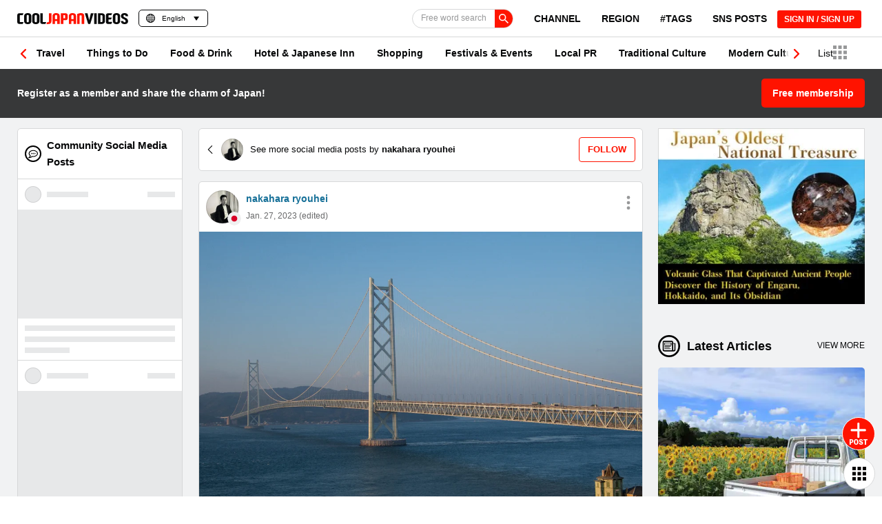

--- FILE ---
content_type: text/html; charset=utf-8
request_url: https://www.google.com/recaptcha/api2/anchor?ar=1&k=6Lf7oucqAAAAAGlPKdg_smNqsbXp9cFWZp2JDzW6&co=aHR0cHM6Ly9jb29samFwYW4tdmlkZW9zLmNvbTo0NDM.&hl=en&v=PoyoqOPhxBO7pBk68S4YbpHZ&size=invisible&anchor-ms=20000&execute-ms=30000&cb=h8up4wnlv02q
body_size: 49093
content:
<!DOCTYPE HTML><html dir="ltr" lang="en"><head><meta http-equiv="Content-Type" content="text/html; charset=UTF-8">
<meta http-equiv="X-UA-Compatible" content="IE=edge">
<title>reCAPTCHA</title>
<style type="text/css">
/* cyrillic-ext */
@font-face {
  font-family: 'Roboto';
  font-style: normal;
  font-weight: 400;
  font-stretch: 100%;
  src: url(//fonts.gstatic.com/s/roboto/v48/KFO7CnqEu92Fr1ME7kSn66aGLdTylUAMa3GUBHMdazTgWw.woff2) format('woff2');
  unicode-range: U+0460-052F, U+1C80-1C8A, U+20B4, U+2DE0-2DFF, U+A640-A69F, U+FE2E-FE2F;
}
/* cyrillic */
@font-face {
  font-family: 'Roboto';
  font-style: normal;
  font-weight: 400;
  font-stretch: 100%;
  src: url(//fonts.gstatic.com/s/roboto/v48/KFO7CnqEu92Fr1ME7kSn66aGLdTylUAMa3iUBHMdazTgWw.woff2) format('woff2');
  unicode-range: U+0301, U+0400-045F, U+0490-0491, U+04B0-04B1, U+2116;
}
/* greek-ext */
@font-face {
  font-family: 'Roboto';
  font-style: normal;
  font-weight: 400;
  font-stretch: 100%;
  src: url(//fonts.gstatic.com/s/roboto/v48/KFO7CnqEu92Fr1ME7kSn66aGLdTylUAMa3CUBHMdazTgWw.woff2) format('woff2');
  unicode-range: U+1F00-1FFF;
}
/* greek */
@font-face {
  font-family: 'Roboto';
  font-style: normal;
  font-weight: 400;
  font-stretch: 100%;
  src: url(//fonts.gstatic.com/s/roboto/v48/KFO7CnqEu92Fr1ME7kSn66aGLdTylUAMa3-UBHMdazTgWw.woff2) format('woff2');
  unicode-range: U+0370-0377, U+037A-037F, U+0384-038A, U+038C, U+038E-03A1, U+03A3-03FF;
}
/* math */
@font-face {
  font-family: 'Roboto';
  font-style: normal;
  font-weight: 400;
  font-stretch: 100%;
  src: url(//fonts.gstatic.com/s/roboto/v48/KFO7CnqEu92Fr1ME7kSn66aGLdTylUAMawCUBHMdazTgWw.woff2) format('woff2');
  unicode-range: U+0302-0303, U+0305, U+0307-0308, U+0310, U+0312, U+0315, U+031A, U+0326-0327, U+032C, U+032F-0330, U+0332-0333, U+0338, U+033A, U+0346, U+034D, U+0391-03A1, U+03A3-03A9, U+03B1-03C9, U+03D1, U+03D5-03D6, U+03F0-03F1, U+03F4-03F5, U+2016-2017, U+2034-2038, U+203C, U+2040, U+2043, U+2047, U+2050, U+2057, U+205F, U+2070-2071, U+2074-208E, U+2090-209C, U+20D0-20DC, U+20E1, U+20E5-20EF, U+2100-2112, U+2114-2115, U+2117-2121, U+2123-214F, U+2190, U+2192, U+2194-21AE, U+21B0-21E5, U+21F1-21F2, U+21F4-2211, U+2213-2214, U+2216-22FF, U+2308-230B, U+2310, U+2319, U+231C-2321, U+2336-237A, U+237C, U+2395, U+239B-23B7, U+23D0, U+23DC-23E1, U+2474-2475, U+25AF, U+25B3, U+25B7, U+25BD, U+25C1, U+25CA, U+25CC, U+25FB, U+266D-266F, U+27C0-27FF, U+2900-2AFF, U+2B0E-2B11, U+2B30-2B4C, U+2BFE, U+3030, U+FF5B, U+FF5D, U+1D400-1D7FF, U+1EE00-1EEFF;
}
/* symbols */
@font-face {
  font-family: 'Roboto';
  font-style: normal;
  font-weight: 400;
  font-stretch: 100%;
  src: url(//fonts.gstatic.com/s/roboto/v48/KFO7CnqEu92Fr1ME7kSn66aGLdTylUAMaxKUBHMdazTgWw.woff2) format('woff2');
  unicode-range: U+0001-000C, U+000E-001F, U+007F-009F, U+20DD-20E0, U+20E2-20E4, U+2150-218F, U+2190, U+2192, U+2194-2199, U+21AF, U+21E6-21F0, U+21F3, U+2218-2219, U+2299, U+22C4-22C6, U+2300-243F, U+2440-244A, U+2460-24FF, U+25A0-27BF, U+2800-28FF, U+2921-2922, U+2981, U+29BF, U+29EB, U+2B00-2BFF, U+4DC0-4DFF, U+FFF9-FFFB, U+10140-1018E, U+10190-1019C, U+101A0, U+101D0-101FD, U+102E0-102FB, U+10E60-10E7E, U+1D2C0-1D2D3, U+1D2E0-1D37F, U+1F000-1F0FF, U+1F100-1F1AD, U+1F1E6-1F1FF, U+1F30D-1F30F, U+1F315, U+1F31C, U+1F31E, U+1F320-1F32C, U+1F336, U+1F378, U+1F37D, U+1F382, U+1F393-1F39F, U+1F3A7-1F3A8, U+1F3AC-1F3AF, U+1F3C2, U+1F3C4-1F3C6, U+1F3CA-1F3CE, U+1F3D4-1F3E0, U+1F3ED, U+1F3F1-1F3F3, U+1F3F5-1F3F7, U+1F408, U+1F415, U+1F41F, U+1F426, U+1F43F, U+1F441-1F442, U+1F444, U+1F446-1F449, U+1F44C-1F44E, U+1F453, U+1F46A, U+1F47D, U+1F4A3, U+1F4B0, U+1F4B3, U+1F4B9, U+1F4BB, U+1F4BF, U+1F4C8-1F4CB, U+1F4D6, U+1F4DA, U+1F4DF, U+1F4E3-1F4E6, U+1F4EA-1F4ED, U+1F4F7, U+1F4F9-1F4FB, U+1F4FD-1F4FE, U+1F503, U+1F507-1F50B, U+1F50D, U+1F512-1F513, U+1F53E-1F54A, U+1F54F-1F5FA, U+1F610, U+1F650-1F67F, U+1F687, U+1F68D, U+1F691, U+1F694, U+1F698, U+1F6AD, U+1F6B2, U+1F6B9-1F6BA, U+1F6BC, U+1F6C6-1F6CF, U+1F6D3-1F6D7, U+1F6E0-1F6EA, U+1F6F0-1F6F3, U+1F6F7-1F6FC, U+1F700-1F7FF, U+1F800-1F80B, U+1F810-1F847, U+1F850-1F859, U+1F860-1F887, U+1F890-1F8AD, U+1F8B0-1F8BB, U+1F8C0-1F8C1, U+1F900-1F90B, U+1F93B, U+1F946, U+1F984, U+1F996, U+1F9E9, U+1FA00-1FA6F, U+1FA70-1FA7C, U+1FA80-1FA89, U+1FA8F-1FAC6, U+1FACE-1FADC, U+1FADF-1FAE9, U+1FAF0-1FAF8, U+1FB00-1FBFF;
}
/* vietnamese */
@font-face {
  font-family: 'Roboto';
  font-style: normal;
  font-weight: 400;
  font-stretch: 100%;
  src: url(//fonts.gstatic.com/s/roboto/v48/KFO7CnqEu92Fr1ME7kSn66aGLdTylUAMa3OUBHMdazTgWw.woff2) format('woff2');
  unicode-range: U+0102-0103, U+0110-0111, U+0128-0129, U+0168-0169, U+01A0-01A1, U+01AF-01B0, U+0300-0301, U+0303-0304, U+0308-0309, U+0323, U+0329, U+1EA0-1EF9, U+20AB;
}
/* latin-ext */
@font-face {
  font-family: 'Roboto';
  font-style: normal;
  font-weight: 400;
  font-stretch: 100%;
  src: url(//fonts.gstatic.com/s/roboto/v48/KFO7CnqEu92Fr1ME7kSn66aGLdTylUAMa3KUBHMdazTgWw.woff2) format('woff2');
  unicode-range: U+0100-02BA, U+02BD-02C5, U+02C7-02CC, U+02CE-02D7, U+02DD-02FF, U+0304, U+0308, U+0329, U+1D00-1DBF, U+1E00-1E9F, U+1EF2-1EFF, U+2020, U+20A0-20AB, U+20AD-20C0, U+2113, U+2C60-2C7F, U+A720-A7FF;
}
/* latin */
@font-face {
  font-family: 'Roboto';
  font-style: normal;
  font-weight: 400;
  font-stretch: 100%;
  src: url(//fonts.gstatic.com/s/roboto/v48/KFO7CnqEu92Fr1ME7kSn66aGLdTylUAMa3yUBHMdazQ.woff2) format('woff2');
  unicode-range: U+0000-00FF, U+0131, U+0152-0153, U+02BB-02BC, U+02C6, U+02DA, U+02DC, U+0304, U+0308, U+0329, U+2000-206F, U+20AC, U+2122, U+2191, U+2193, U+2212, U+2215, U+FEFF, U+FFFD;
}
/* cyrillic-ext */
@font-face {
  font-family: 'Roboto';
  font-style: normal;
  font-weight: 500;
  font-stretch: 100%;
  src: url(//fonts.gstatic.com/s/roboto/v48/KFO7CnqEu92Fr1ME7kSn66aGLdTylUAMa3GUBHMdazTgWw.woff2) format('woff2');
  unicode-range: U+0460-052F, U+1C80-1C8A, U+20B4, U+2DE0-2DFF, U+A640-A69F, U+FE2E-FE2F;
}
/* cyrillic */
@font-face {
  font-family: 'Roboto';
  font-style: normal;
  font-weight: 500;
  font-stretch: 100%;
  src: url(//fonts.gstatic.com/s/roboto/v48/KFO7CnqEu92Fr1ME7kSn66aGLdTylUAMa3iUBHMdazTgWw.woff2) format('woff2');
  unicode-range: U+0301, U+0400-045F, U+0490-0491, U+04B0-04B1, U+2116;
}
/* greek-ext */
@font-face {
  font-family: 'Roboto';
  font-style: normal;
  font-weight: 500;
  font-stretch: 100%;
  src: url(//fonts.gstatic.com/s/roboto/v48/KFO7CnqEu92Fr1ME7kSn66aGLdTylUAMa3CUBHMdazTgWw.woff2) format('woff2');
  unicode-range: U+1F00-1FFF;
}
/* greek */
@font-face {
  font-family: 'Roboto';
  font-style: normal;
  font-weight: 500;
  font-stretch: 100%;
  src: url(//fonts.gstatic.com/s/roboto/v48/KFO7CnqEu92Fr1ME7kSn66aGLdTylUAMa3-UBHMdazTgWw.woff2) format('woff2');
  unicode-range: U+0370-0377, U+037A-037F, U+0384-038A, U+038C, U+038E-03A1, U+03A3-03FF;
}
/* math */
@font-face {
  font-family: 'Roboto';
  font-style: normal;
  font-weight: 500;
  font-stretch: 100%;
  src: url(//fonts.gstatic.com/s/roboto/v48/KFO7CnqEu92Fr1ME7kSn66aGLdTylUAMawCUBHMdazTgWw.woff2) format('woff2');
  unicode-range: U+0302-0303, U+0305, U+0307-0308, U+0310, U+0312, U+0315, U+031A, U+0326-0327, U+032C, U+032F-0330, U+0332-0333, U+0338, U+033A, U+0346, U+034D, U+0391-03A1, U+03A3-03A9, U+03B1-03C9, U+03D1, U+03D5-03D6, U+03F0-03F1, U+03F4-03F5, U+2016-2017, U+2034-2038, U+203C, U+2040, U+2043, U+2047, U+2050, U+2057, U+205F, U+2070-2071, U+2074-208E, U+2090-209C, U+20D0-20DC, U+20E1, U+20E5-20EF, U+2100-2112, U+2114-2115, U+2117-2121, U+2123-214F, U+2190, U+2192, U+2194-21AE, U+21B0-21E5, U+21F1-21F2, U+21F4-2211, U+2213-2214, U+2216-22FF, U+2308-230B, U+2310, U+2319, U+231C-2321, U+2336-237A, U+237C, U+2395, U+239B-23B7, U+23D0, U+23DC-23E1, U+2474-2475, U+25AF, U+25B3, U+25B7, U+25BD, U+25C1, U+25CA, U+25CC, U+25FB, U+266D-266F, U+27C0-27FF, U+2900-2AFF, U+2B0E-2B11, U+2B30-2B4C, U+2BFE, U+3030, U+FF5B, U+FF5D, U+1D400-1D7FF, U+1EE00-1EEFF;
}
/* symbols */
@font-face {
  font-family: 'Roboto';
  font-style: normal;
  font-weight: 500;
  font-stretch: 100%;
  src: url(//fonts.gstatic.com/s/roboto/v48/KFO7CnqEu92Fr1ME7kSn66aGLdTylUAMaxKUBHMdazTgWw.woff2) format('woff2');
  unicode-range: U+0001-000C, U+000E-001F, U+007F-009F, U+20DD-20E0, U+20E2-20E4, U+2150-218F, U+2190, U+2192, U+2194-2199, U+21AF, U+21E6-21F0, U+21F3, U+2218-2219, U+2299, U+22C4-22C6, U+2300-243F, U+2440-244A, U+2460-24FF, U+25A0-27BF, U+2800-28FF, U+2921-2922, U+2981, U+29BF, U+29EB, U+2B00-2BFF, U+4DC0-4DFF, U+FFF9-FFFB, U+10140-1018E, U+10190-1019C, U+101A0, U+101D0-101FD, U+102E0-102FB, U+10E60-10E7E, U+1D2C0-1D2D3, U+1D2E0-1D37F, U+1F000-1F0FF, U+1F100-1F1AD, U+1F1E6-1F1FF, U+1F30D-1F30F, U+1F315, U+1F31C, U+1F31E, U+1F320-1F32C, U+1F336, U+1F378, U+1F37D, U+1F382, U+1F393-1F39F, U+1F3A7-1F3A8, U+1F3AC-1F3AF, U+1F3C2, U+1F3C4-1F3C6, U+1F3CA-1F3CE, U+1F3D4-1F3E0, U+1F3ED, U+1F3F1-1F3F3, U+1F3F5-1F3F7, U+1F408, U+1F415, U+1F41F, U+1F426, U+1F43F, U+1F441-1F442, U+1F444, U+1F446-1F449, U+1F44C-1F44E, U+1F453, U+1F46A, U+1F47D, U+1F4A3, U+1F4B0, U+1F4B3, U+1F4B9, U+1F4BB, U+1F4BF, U+1F4C8-1F4CB, U+1F4D6, U+1F4DA, U+1F4DF, U+1F4E3-1F4E6, U+1F4EA-1F4ED, U+1F4F7, U+1F4F9-1F4FB, U+1F4FD-1F4FE, U+1F503, U+1F507-1F50B, U+1F50D, U+1F512-1F513, U+1F53E-1F54A, U+1F54F-1F5FA, U+1F610, U+1F650-1F67F, U+1F687, U+1F68D, U+1F691, U+1F694, U+1F698, U+1F6AD, U+1F6B2, U+1F6B9-1F6BA, U+1F6BC, U+1F6C6-1F6CF, U+1F6D3-1F6D7, U+1F6E0-1F6EA, U+1F6F0-1F6F3, U+1F6F7-1F6FC, U+1F700-1F7FF, U+1F800-1F80B, U+1F810-1F847, U+1F850-1F859, U+1F860-1F887, U+1F890-1F8AD, U+1F8B0-1F8BB, U+1F8C0-1F8C1, U+1F900-1F90B, U+1F93B, U+1F946, U+1F984, U+1F996, U+1F9E9, U+1FA00-1FA6F, U+1FA70-1FA7C, U+1FA80-1FA89, U+1FA8F-1FAC6, U+1FACE-1FADC, U+1FADF-1FAE9, U+1FAF0-1FAF8, U+1FB00-1FBFF;
}
/* vietnamese */
@font-face {
  font-family: 'Roboto';
  font-style: normal;
  font-weight: 500;
  font-stretch: 100%;
  src: url(//fonts.gstatic.com/s/roboto/v48/KFO7CnqEu92Fr1ME7kSn66aGLdTylUAMa3OUBHMdazTgWw.woff2) format('woff2');
  unicode-range: U+0102-0103, U+0110-0111, U+0128-0129, U+0168-0169, U+01A0-01A1, U+01AF-01B0, U+0300-0301, U+0303-0304, U+0308-0309, U+0323, U+0329, U+1EA0-1EF9, U+20AB;
}
/* latin-ext */
@font-face {
  font-family: 'Roboto';
  font-style: normal;
  font-weight: 500;
  font-stretch: 100%;
  src: url(//fonts.gstatic.com/s/roboto/v48/KFO7CnqEu92Fr1ME7kSn66aGLdTylUAMa3KUBHMdazTgWw.woff2) format('woff2');
  unicode-range: U+0100-02BA, U+02BD-02C5, U+02C7-02CC, U+02CE-02D7, U+02DD-02FF, U+0304, U+0308, U+0329, U+1D00-1DBF, U+1E00-1E9F, U+1EF2-1EFF, U+2020, U+20A0-20AB, U+20AD-20C0, U+2113, U+2C60-2C7F, U+A720-A7FF;
}
/* latin */
@font-face {
  font-family: 'Roboto';
  font-style: normal;
  font-weight: 500;
  font-stretch: 100%;
  src: url(//fonts.gstatic.com/s/roboto/v48/KFO7CnqEu92Fr1ME7kSn66aGLdTylUAMa3yUBHMdazQ.woff2) format('woff2');
  unicode-range: U+0000-00FF, U+0131, U+0152-0153, U+02BB-02BC, U+02C6, U+02DA, U+02DC, U+0304, U+0308, U+0329, U+2000-206F, U+20AC, U+2122, U+2191, U+2193, U+2212, U+2215, U+FEFF, U+FFFD;
}
/* cyrillic-ext */
@font-face {
  font-family: 'Roboto';
  font-style: normal;
  font-weight: 900;
  font-stretch: 100%;
  src: url(//fonts.gstatic.com/s/roboto/v48/KFO7CnqEu92Fr1ME7kSn66aGLdTylUAMa3GUBHMdazTgWw.woff2) format('woff2');
  unicode-range: U+0460-052F, U+1C80-1C8A, U+20B4, U+2DE0-2DFF, U+A640-A69F, U+FE2E-FE2F;
}
/* cyrillic */
@font-face {
  font-family: 'Roboto';
  font-style: normal;
  font-weight: 900;
  font-stretch: 100%;
  src: url(//fonts.gstatic.com/s/roboto/v48/KFO7CnqEu92Fr1ME7kSn66aGLdTylUAMa3iUBHMdazTgWw.woff2) format('woff2');
  unicode-range: U+0301, U+0400-045F, U+0490-0491, U+04B0-04B1, U+2116;
}
/* greek-ext */
@font-face {
  font-family: 'Roboto';
  font-style: normal;
  font-weight: 900;
  font-stretch: 100%;
  src: url(//fonts.gstatic.com/s/roboto/v48/KFO7CnqEu92Fr1ME7kSn66aGLdTylUAMa3CUBHMdazTgWw.woff2) format('woff2');
  unicode-range: U+1F00-1FFF;
}
/* greek */
@font-face {
  font-family: 'Roboto';
  font-style: normal;
  font-weight: 900;
  font-stretch: 100%;
  src: url(//fonts.gstatic.com/s/roboto/v48/KFO7CnqEu92Fr1ME7kSn66aGLdTylUAMa3-UBHMdazTgWw.woff2) format('woff2');
  unicode-range: U+0370-0377, U+037A-037F, U+0384-038A, U+038C, U+038E-03A1, U+03A3-03FF;
}
/* math */
@font-face {
  font-family: 'Roboto';
  font-style: normal;
  font-weight: 900;
  font-stretch: 100%;
  src: url(//fonts.gstatic.com/s/roboto/v48/KFO7CnqEu92Fr1ME7kSn66aGLdTylUAMawCUBHMdazTgWw.woff2) format('woff2');
  unicode-range: U+0302-0303, U+0305, U+0307-0308, U+0310, U+0312, U+0315, U+031A, U+0326-0327, U+032C, U+032F-0330, U+0332-0333, U+0338, U+033A, U+0346, U+034D, U+0391-03A1, U+03A3-03A9, U+03B1-03C9, U+03D1, U+03D5-03D6, U+03F0-03F1, U+03F4-03F5, U+2016-2017, U+2034-2038, U+203C, U+2040, U+2043, U+2047, U+2050, U+2057, U+205F, U+2070-2071, U+2074-208E, U+2090-209C, U+20D0-20DC, U+20E1, U+20E5-20EF, U+2100-2112, U+2114-2115, U+2117-2121, U+2123-214F, U+2190, U+2192, U+2194-21AE, U+21B0-21E5, U+21F1-21F2, U+21F4-2211, U+2213-2214, U+2216-22FF, U+2308-230B, U+2310, U+2319, U+231C-2321, U+2336-237A, U+237C, U+2395, U+239B-23B7, U+23D0, U+23DC-23E1, U+2474-2475, U+25AF, U+25B3, U+25B7, U+25BD, U+25C1, U+25CA, U+25CC, U+25FB, U+266D-266F, U+27C0-27FF, U+2900-2AFF, U+2B0E-2B11, U+2B30-2B4C, U+2BFE, U+3030, U+FF5B, U+FF5D, U+1D400-1D7FF, U+1EE00-1EEFF;
}
/* symbols */
@font-face {
  font-family: 'Roboto';
  font-style: normal;
  font-weight: 900;
  font-stretch: 100%;
  src: url(//fonts.gstatic.com/s/roboto/v48/KFO7CnqEu92Fr1ME7kSn66aGLdTylUAMaxKUBHMdazTgWw.woff2) format('woff2');
  unicode-range: U+0001-000C, U+000E-001F, U+007F-009F, U+20DD-20E0, U+20E2-20E4, U+2150-218F, U+2190, U+2192, U+2194-2199, U+21AF, U+21E6-21F0, U+21F3, U+2218-2219, U+2299, U+22C4-22C6, U+2300-243F, U+2440-244A, U+2460-24FF, U+25A0-27BF, U+2800-28FF, U+2921-2922, U+2981, U+29BF, U+29EB, U+2B00-2BFF, U+4DC0-4DFF, U+FFF9-FFFB, U+10140-1018E, U+10190-1019C, U+101A0, U+101D0-101FD, U+102E0-102FB, U+10E60-10E7E, U+1D2C0-1D2D3, U+1D2E0-1D37F, U+1F000-1F0FF, U+1F100-1F1AD, U+1F1E6-1F1FF, U+1F30D-1F30F, U+1F315, U+1F31C, U+1F31E, U+1F320-1F32C, U+1F336, U+1F378, U+1F37D, U+1F382, U+1F393-1F39F, U+1F3A7-1F3A8, U+1F3AC-1F3AF, U+1F3C2, U+1F3C4-1F3C6, U+1F3CA-1F3CE, U+1F3D4-1F3E0, U+1F3ED, U+1F3F1-1F3F3, U+1F3F5-1F3F7, U+1F408, U+1F415, U+1F41F, U+1F426, U+1F43F, U+1F441-1F442, U+1F444, U+1F446-1F449, U+1F44C-1F44E, U+1F453, U+1F46A, U+1F47D, U+1F4A3, U+1F4B0, U+1F4B3, U+1F4B9, U+1F4BB, U+1F4BF, U+1F4C8-1F4CB, U+1F4D6, U+1F4DA, U+1F4DF, U+1F4E3-1F4E6, U+1F4EA-1F4ED, U+1F4F7, U+1F4F9-1F4FB, U+1F4FD-1F4FE, U+1F503, U+1F507-1F50B, U+1F50D, U+1F512-1F513, U+1F53E-1F54A, U+1F54F-1F5FA, U+1F610, U+1F650-1F67F, U+1F687, U+1F68D, U+1F691, U+1F694, U+1F698, U+1F6AD, U+1F6B2, U+1F6B9-1F6BA, U+1F6BC, U+1F6C6-1F6CF, U+1F6D3-1F6D7, U+1F6E0-1F6EA, U+1F6F0-1F6F3, U+1F6F7-1F6FC, U+1F700-1F7FF, U+1F800-1F80B, U+1F810-1F847, U+1F850-1F859, U+1F860-1F887, U+1F890-1F8AD, U+1F8B0-1F8BB, U+1F8C0-1F8C1, U+1F900-1F90B, U+1F93B, U+1F946, U+1F984, U+1F996, U+1F9E9, U+1FA00-1FA6F, U+1FA70-1FA7C, U+1FA80-1FA89, U+1FA8F-1FAC6, U+1FACE-1FADC, U+1FADF-1FAE9, U+1FAF0-1FAF8, U+1FB00-1FBFF;
}
/* vietnamese */
@font-face {
  font-family: 'Roboto';
  font-style: normal;
  font-weight: 900;
  font-stretch: 100%;
  src: url(//fonts.gstatic.com/s/roboto/v48/KFO7CnqEu92Fr1ME7kSn66aGLdTylUAMa3OUBHMdazTgWw.woff2) format('woff2');
  unicode-range: U+0102-0103, U+0110-0111, U+0128-0129, U+0168-0169, U+01A0-01A1, U+01AF-01B0, U+0300-0301, U+0303-0304, U+0308-0309, U+0323, U+0329, U+1EA0-1EF9, U+20AB;
}
/* latin-ext */
@font-face {
  font-family: 'Roboto';
  font-style: normal;
  font-weight: 900;
  font-stretch: 100%;
  src: url(//fonts.gstatic.com/s/roboto/v48/KFO7CnqEu92Fr1ME7kSn66aGLdTylUAMa3KUBHMdazTgWw.woff2) format('woff2');
  unicode-range: U+0100-02BA, U+02BD-02C5, U+02C7-02CC, U+02CE-02D7, U+02DD-02FF, U+0304, U+0308, U+0329, U+1D00-1DBF, U+1E00-1E9F, U+1EF2-1EFF, U+2020, U+20A0-20AB, U+20AD-20C0, U+2113, U+2C60-2C7F, U+A720-A7FF;
}
/* latin */
@font-face {
  font-family: 'Roboto';
  font-style: normal;
  font-weight: 900;
  font-stretch: 100%;
  src: url(//fonts.gstatic.com/s/roboto/v48/KFO7CnqEu92Fr1ME7kSn66aGLdTylUAMa3yUBHMdazQ.woff2) format('woff2');
  unicode-range: U+0000-00FF, U+0131, U+0152-0153, U+02BB-02BC, U+02C6, U+02DA, U+02DC, U+0304, U+0308, U+0329, U+2000-206F, U+20AC, U+2122, U+2191, U+2193, U+2212, U+2215, U+FEFF, U+FFFD;
}

</style>
<link rel="stylesheet" type="text/css" href="https://www.gstatic.com/recaptcha/releases/PoyoqOPhxBO7pBk68S4YbpHZ/styles__ltr.css">
<script nonce="8_IrnJGE931BVYRFQkunyg" type="text/javascript">window['__recaptcha_api'] = 'https://www.google.com/recaptcha/api2/';</script>
<script type="text/javascript" src="https://www.gstatic.com/recaptcha/releases/PoyoqOPhxBO7pBk68S4YbpHZ/recaptcha__en.js" nonce="8_IrnJGE931BVYRFQkunyg">
      
    </script></head>
<body><div id="rc-anchor-alert" class="rc-anchor-alert"></div>
<input type="hidden" id="recaptcha-token" value="[base64]">
<script type="text/javascript" nonce="8_IrnJGE931BVYRFQkunyg">
      recaptcha.anchor.Main.init("[\x22ainput\x22,[\x22bgdata\x22,\x22\x22,\[base64]/[base64]/[base64]/[base64]/[base64]/UltsKytdPUU6KEU8MjA0OD9SW2wrK109RT4+NnwxOTI6KChFJjY0NTEyKT09NTUyOTYmJk0rMTxjLmxlbmd0aCYmKGMuY2hhckNvZGVBdChNKzEpJjY0NTEyKT09NTYzMjA/[base64]/[base64]/[base64]/[base64]/[base64]/[base64]/[base64]\x22,\[base64]\\u003d\x22,\x22w6A5LcOhTW8RwoXCh8KFw7pJwpFDwqfCm8K6QcO/GsOgGsK5DsK7w4ksOgLDsXLDocOZwoY7f8Opf8KNKwrDncKqwp4MwpnCgxTDjG3CksKVw5htw7AGfsKSwoTDnsO6EcK5YsOPwpbDjWAIw4JVXRdgwqo7wrsewqs9RTACwrjCpgAMdsKwwoddw6rDrC/CrxxRdWPDj33CrsOLwrBJwrHCgBjDgMO9wrnCgcOiVjpWwqTCg8OhX8ONw73Dhx/CjUnCisKdw7PDosKNOGzDlH/ClW3DrsK8EsO5fFpIRGEJwofCnTNfw67DgcO4fcOhw7rDsldsw6ttbcK3wow6Ijx0OzLCq0PCi11jcsOjw7Z0R8Okwp4gfgzCjWMDw7TDusKGK8K9S8KZG8OtwobCicKGw49QwpB9WcOveEbDr1Nkw7DDmS/DojIyw5wJIsOJwo9swqLDrcO6wq5QawYGwoDCqsOeY37CmcKXT8KMw7Iiw5I0HcOaFcOFCMKww6wTbMO2ABDCtGMPelQ7w5TDqmQdwqrDmcKEc8KFSMOjwrXDsMOeD23Dm8ObEmc5w6DCmMO2PcKgGW/[base64]/CqRDDm2BWwrp1woPDpcOvw4MKwrU3DMOWFztkw4fCscO+w7PDlHJFw4slw5zCpsOsw4NvZ1fCosKNWcO8w7U8w6bCg8KnCsK/CE95w60eCE8zw6TDhVfDtCnCtsKtw6YDAmfDpsK/[base64]/[base64]/E8KqN8OtwpZ5ShM7dsK8PADDqA90ZSbCvUrCs2l2GMOnwqfChcKhQBRdwr9owpBgw5d5eAsZwrc4wqXChSHChMK8JWIrOcO0FgA1woB8dVQaDhsBcB8rPMKBZcOwdcOsBg/CkBvDrWh2wpIifx8JwonDkcKlw53DocKDZ1XDgiNHwq9Fw6lmaMKuSHTDo1YDQsOWLMKuwqnDo8KieF93EMOla11gw5vCmkgxFXt1OBJ+fH8GQcKJJcKjwoQwH8O2XcOfEMKlK8O5EcOsIMO/CcOOw4UiwrcyZMORw4JlZQMuKlg+NcKUOz9tJn1SwqnDisOPw4FWw749wpI3w5B8KC1UWUDDp8K0w4QFRErDvMOZAcKLw6PCgsKnYcKWejfDql/[base64]/DvMKKwqoEdC/DpMK4OyrCvsOGeW3CrxLCl38pdcOvw63DqMK3w499EcK5RsKjwrdmw7TDhDQGTcOHScK7UDAxw7nDmSpEwpQQG8KeW8OAQGTDnHcCHcOiwq7CtBnChcOFb8OFT0kbO3oMw4lTAhTDiE4Rw6DDpUnCsXV6OQPDjCrDhMOvw7sfw7DDgsKDAcOJbyNCcsONwqAGJG/DrcKfAcKKwpHCugdjIcOmw5kWW8Kdw5A0UBlTwpl/w5jDrmB4fsOBw5TDi8ORLcKFw55mwqtKwq9Sw69UEQ8ww5XCpMOJXQHCkzYvcsOLOMOaHMKMw7YHIgzDo8Ogw6bCiMKMw43ClxzCtAzDqQ/Dnm/CiCXCq8O4wqPDlE7CvUpsbcK4wojCsTTCvG/Dg2oHw4wEwrnDi8K0w4HDgSkEb8OAw4jDnMKpY8Odwq/DsMKqw6LCvRp/w6VnwpNBw4BywqPCiDNGw69ZLnbDocOuKhjDvELDkMO1EsOgw5p1w6w0AcKywp/[base64]/DhkTDnh1iwqnCgDggMsORBGPDn2TCugcJPBHDhMKWw4dZccOtB8O+woxiwppPwoslOFN+wqPDrMOlwqfCjDZ9wrXDn3QmEDZXI8O6wqvCplzCrDYQwpDDgTMybXwJLMOhF1HCjsKzwp/DncObZF/DomM0FsKIwpgTWGnCrsKRwo5OeBUwfsKrw43DpTXCr8OSwpsKZz3Cl0dew4cHwrpmKsOBNznDmnfDmsOMwpoxw6B9OR7CqsKLXU3CosO+w7bCqMO9OjdaUMKXwojDhz0+XBFiwpcYHTDCmmHDhnpWS8ODwqBfw5fDuS7Ct2TCmhPDr2bCqizDgcKzX8K/dQA5wpMnMx0/w4cWw6EXPMK2CQ8iS38mGhkiwpzCsFLDtSrCnMOSw78GwrgMwrbCmcOaw4dVF8KSw5rDpcKXMzzDnzXCvcOqwoVvwrdVw71sKnzDsTNmw6szLBHCnMOvQcOtVEDCpHsPP8OWwpIean4ZMMOTw5TDhgAxwo/Ds8Kjw7TDn8ORPyVFRcKwwqXCv8KbeBLCiMO+w4XCsQXCjsOCwrfCmcKXwpJAbW3CoMKEAsOwfmfCtMKkwqDCizQOwoLDr1EvwqrDsR8XwpXDrsO2wp8tw4dGwqjDkcKBGcODw4LCpAFfw70MwpBXw4TDjMKDw50hw6JwEMOBOzvDpwXDvcO/w4sNw6gGw5MOw5UWdwRwJcKMMsKIwrAsNhzDiSzDlsOKTCM6DcKsRnF4w4INw5rDmcOiw6/Di8KNV8K/TsKPDFXDpcKbdMKow6rDksKBHMOtwobDhEDDqSjCvgvDtglqecK2HsKmJDXDsMOYKFQlwp/[base64]/[base64]/XsOqaHfCsmHDuQtDwoHCvRfCnXU8Rn3Du8OyasOJQxbCv35qOsOGwpl0EVrCkQYOwolEwqTDmsKqwpVbHUrCozPCmz8hw7/DhBMcwp/DiglawpzCnVxUw7HCgzkNwqMJw5kCwpEzw45rw4IRMMKmwpzDn0jCs8OUbMKIJ8K2w6bCkwtZTjIxe8Kiw4zCjsO6KcKkwpNewpY7ESJbw5nDgXwCwqTCtgJ/wqjCgG9owoIEwrDDu1Yowp9ewrLCpMK+cHLDjiNRfMOae8KUwo3CksO1aAFdF8Oxw7jDnyzDi8KMw47DucOlZcOuBjIeZCkBw47ClGZmw5jDm8KKwq1Mwpo7wqDCgiLCqcOPdcK3wo9Pd3skLcOxwqEnw5zCs8OZw4hJUcK/E8OybFTDgMKww6rDkhfCtcK/RMOVRcKDKn1hJwQFwrMNwoNMw5jCpi3Ctxl1OsOqNB7DlV0xQ8O+w5vCkk5sworCj0Q+XXXDgQnDujQUw7VsF8ODTDl8w5UmARlywqjDqBPDlcKfwoZUM8KGM8ORDsK0w5o+AMKCw6vDq8OlIsK2w6zCnMOqKFfDhcOawqY/HD/DpjzDvyMmEMOmVHASw5nDvEzCgMO6CUnCnFk9w6VVwrHDvMKhwoXCvcO9VzjCsXfCi8Kpw7DDjMOJZ8KAw60WwqbDv8K5EkN4VjxOVMKBwoXClDLDm0HCoT0CwoQjwrfCrcODC8KRNTbDs0wlV8OnworCjn92WFckwoXCiA1/w7JmdEnDozfCqHkjA8KKw5zDgcKuw6IsAVTDuMKVwoPCkMOEMcOScMOEQcKUw6XDtXDDsxfDhMO5McKgPBzCsDJgNcOnwrQhMMOOwrE+M8KNw5B4wrJ8PsOdworDt8KgVxkvwqfDgMO+JmrDgXnCuMKTKh3DuW9TCVEuw6zCg03Cgx/[base64]/ClsKzwrImwrjDmMOPwp/DmHc8E8O3wq3Ck8K1w7NhesOnRHXCvsOgLjnCi8KJf8KhfFl7Ulhew4smB2dbSsOSY8Kxw7PCk8KIw58DEcKmTMKjAzMMGsKqw7jCr2jDtXTCmEzCg15FM8KMXsOww5BKw5M8wpBaPiPDhMKWeRXDiMKXd8Kuwp5Jw41LPMKjw77Cm8O7worDti/DgcKPw4/CusKvS2HCqittW8OWwpnDpsKawrJZCw4aGzzCtHpowrPCjB8Dw7HDsMO/w6XCisOHwrTDu1rDvsOgw6fCum/CqgDClcKMAC9uwqJlfFPCpsOmw47CgVrDhkLDpcOgMBVIwqMNw4QTaQg2WlYKchtdJ8KjO8O3C8K7wobCinLChMOGw7gDdw1LeAHDk2t/w7jCscOMw5LCgFtFwpnDjjBww6DCliBXwqAkNcK+w7Z1PsKLwqgtfwQ/w73DllJJBm8XXMKfwrRAVTl2PcKFVDnDncKtAFrCrsKLFMOOLVvDi8Kgw5BUP8OEw4ZGwpjDpFlHw7zCgVPClWTCv8KBwoLCqh5mEcKDw5MEbh3ChsKzCVkaw4wLHcOGTzpHYcO6wp81bMKHw4DDjHfCj8Klw4YEw49hP8Oww507NlUXXBN1w5E/ZwXDtCNZw5rDh8OUZkAxMcK7A8KaSVQOwoTDumFzYUp0IcKMw6rDqz4Sw7F/w6p9R1HDlHDDrsK8FsKgw4fDhMOVwpPChsO1cizDqcKVdxrDnsOpwrlkw5fDssKHwpEjV8O9wqkTwq51wqjCjyMJw6E1cMO3wrZWGcKFw5/CvMO9w580wqLDpsOsXsKAw44Iwq3CvTYMI8OZw4U1w6LCsnDCvGTDrxRIwrZfTFfCmm/DiCsQwrjCnMKRawRkwq5EM3TDh8Ovw4DDhwzDnj3DhB3CkMOwwrtHw4dPw7bDqijDusKuXsKwwoIIImoTw5IFwqQJDXlVfMKJw6VcwqbDrA44woLCrWfCm03CkmBlwo/ChMKfw7TCqRRmwot4wq9KFcOfwrrCisOcwpzDoMKbc1wlwr7CvMKwa2nDjMO9w4k0w6HDpcOEw7JIcE/DncKBJS3Cn8KAwq1jKRdfw6ZlMMOjwoHDicOTGlI/w4lSfsOpwrouD314wqV+aUrDhMKfSTfDpEYsaMO1wrTCr8O+w4PCucKnw61oworDiMK2wotHwovDv8OywpvDpcOvXEsIw4fCisOkw5DDhzsiAwZ2w7HCmcOXFGjDuXzDu8KoRHXCocOBQMK1wqLDpcO3w7/[base64]/[base64]/Cv8K9wrfCqBA7wo7CjR3Cv8OPw6EEwoRFw4jDkxYZE8Kkw67DmW0jDMOyWsKUIAzDosKDUHbCocKCw6g5wqlUPwPCosODwq9wScOQw70qecOJaMOIEMO7JDRyw7UCwoNqw57DkEHDiQ3DocOZwrfCgMOmFMKOw6/CuyTDrsOGRcKGTU8zDR8aPsKvwpjCggQPw6DCiEzDsz/CggEvwqLDrMKSwrZlM2wrw7PCl1zDmcK0JkcSw5tGccOAw5g2wrZ5w7XDq0/[base64]/CvsOYw5TCrcOSO8O2BMOxCMKCD8KYw6BuScOqwpnDiGxlccKcMcKHVcOGNsOVBR7CqsKkw6N6XxnDkS/DlcOMw6jCnjoMwrhKwofDnyjCsFVHwoLDjcK7w5jDuHtYw5tARcK6EMOBwrZEUcK0HFkCw5nCozvDicOVwpkacMKgeAZnwoMWwptQWWfDs3A7w7Aewpdsw5fCpi7ChH0Ww7/DsiscVFzCl31vwoDCpkDCuU/CpMKmG1gPwpDDngjDkEvCvMO3w5XCq8OFw691wrkBRyTDtz5Gw5rChcOwEsKgwo/DhsKswoElKcO9M8KhwoNvw4MedRcfQw/CjsOJw5nDpVrDlWTDtmrDl2I5RWIbcyHCtcKOQ3kNw6zCjsKowoB7DcOzwpZRYBLCjn9ww4nCgMOHw5PDsncmPgnCrFwmwr9JbMOSwpnCnirDksKMw4IowqUqw41Cw74uwrfDtMOXw6vCgMOhcMO8w6tTwpTCoB49LMOOIsOfw5TDksKPwr/Cg8KzXsKRw5XCoQlWw6BSw5FpJSHDowLDvAdAST0Ew7sCPcK9GcKqw7dEIsK1LMOzTgIRwrTCjcKdw4DDkHvDox/DnFFcw6AMwqFKwqXCvy16wpPCkywwCcK4woRrwpPCjsKXw6kawrcPOMKGdUzDok5ZLMKEMA5+woPCvMO4WsOSN1wow7ddRcK2AcKww5FAw6DChsOZTSsww7MgwqjDvxbCicKjK8OUOWDCsMOLwq5twrhBw7/CjDnDiGR+woUpOAPCjAkCHsKbwrLDkQY3w4vCvMOlTUMqwrrCk8O9w57DusOKDxdswpMFwqDCpCEiRjbCgC3CmMOGw7XDrwhpfsKhA8Oiw5vDhmXCigHCvsK0eQsnw7NfSGvDv8OzCcOlw5PDjhHCncK6w4x/SlNLwp/DnsOSwpdgw5PCpF3CmxnDu0hqwrXDicKjwozDr8KYwrfDuiY2wr8ZXsK0EmbChD7CvmoGwrErPSVGCsKqwqcTA1AtWH3CqTDCp8KoP8KFVWHCsR1pw59bw4jCgk5Iw7wbZhjCjcKTwpx2w53Ch8OdZUY/wrXDsMOAw55RM8O0w5pPw4PDqsOwwpk+w5Z6woHCn8OdUT/DlxLCkcOIZG98wrRlEWjDnsKaLsK9w4ldw5lhw6bDisKBw7NAwqnCqcOsw43CjQleQBfCj8K2wozDqEZGw7tqwp/CuQd8w7HCnXjDucO9w4Rmw5DDuMOMwpYPWMOmH8OmwpLDgMK/wrYvd0I2wpJ2w6bCrTjCqBwRZRQoN37CkMOVU8K3wo0jDcKNc8KXTRpmUMOWDx0Nwr1Yw7sVPsK/EcKnw7vCrSTCmlAdJMOpw67DkkYtJ8O7JsOqKXE2w5bChsOdNnzCpMOawpUdAy7Du8Kyw5Nzf8KaWhXDuVZEwqZRwpXCkcOee8Ofw7HCvMKPw7vDoXl4w4HDjcKtNRXCmsOFw51BdMOBUiZDEsK8U8Kqw7LDl2dyZcOMPsKrwp/ClhfDncOhbMOofwjCs8KDfcKowpdGAT8AO8OGHMOWw5nCusKhwp1HccKnWcOXw7wPw4rDnMKSAmLDkBF8wqJ8CzZXw53Dj3DCq8OcPAEzwpNdDGzDosKtwqnCjcORw7fCvMK/wo7CrnVNwrvDkHXCgsKPw5QTQTbCg8OCw4LCjcKNwoRpwrHDpSoEWEvDvDXCgQkAQX7Dv3g4wozCvj8FHMOlI1BgUMK6wq3DosOow5fDhEcRQcK3BcKsDsOBw502HMKnAMK6wr3DnkXCqcKOwrtWwp/Ci2UcD1rDk8ORwpxiPWcvw4Fgw7IjVcK6w5TChUEBw70bbgfDmcK9w5Rlw5vDnsKHb8KKaQh0BQt/[base64]/[base64]/Cu8KVw6hFOMO5wovDlcOoV1bDpsKPQMKLw49NwpLCvsOIwohBMMO9bcK+wr5KwpTCssKjeFbDlsK8w6TDhVYewoUxfsKtw75NVWrDjMKyF1tJw6bCtHRDwrLDk3jCmU7DiDbDtAUswqXDqcKoworCt8ORwocXHsOLYsKKZ8KnOXfCqsKnBSxJworDu1Q+wpc/HHonImxXw6fDl8KUw6XDicKTwoEJw4NRSWI5wophKArCs8KQwo/DhcKQw4TDmj/DnHkvw6fCkcOYLMOYRyHDrGTDuk/Co8KhHCsncUHCgXPDlcKtwqlLSSl2w6XDpiEZa3zCpH7DlRcWVjjCpMKVUMOqeCZDwoovOcKuw6AockAwScOFw7/CicKxNi1+w6XDisKpEHcpVsK4A8OLSHjCoi0sw4LDpMKJwrZaOhTCl8OwFcOVRCfCs2XDssKcXjxYATTDpcKWw680wqIMYMKlccOewrrCrMOHYEBqwodrfMO/PcK3w7LChEVFNsKQwqBsHiMSC8OAw6PCs2jDi8O4w6TDqsKow5TDucKlL8KAHTIHSRHDsMK4wqE2M8OPw4nCiGPChcO0w4bCgMKQw5/DtcK8w7LCicKYwo4Tw7BMwo/Ck8KNV1/Dr8KUDRFnw58qJSIPw5TDik/CiGDDiMO8w4URFGLCrQJGw5nClHrDmcKqZcKlc8KodRDCl8KATVnDrFETb8K5U8O3w581w4NMbxUkwpl1w4huS8OkLMO9wrp/FMO9w6DCpcKsOk1ww6Vtw6HDjHR/w5jDn8KcCBXDjMK/wp0OYsKpT8KJwrPClcKNCMOmWn9kw5AWfcO9bsKXwo/Chz1gwoEzEDlAw7nCs8K7M8O1wro+w4LDj8ORwq7Chit+K8KzZMOZBwLDvR/CocKUwqbDoMK6wr7DtcOfBXJbw654TSxpR8OpWhDCmsO4dsKXTMKcw7bCqWzDgg4Twphjw7RFwqLDt34YEcOewo/CkVRGwqJvHsKvw6jCp8O+w7ALKcK5ICBpwqTDoMOFUsKtdMKYHcKJwoEpw4rDl2Q6w7BzDV4Ww7XDtsO7wqzCrnARUcOyw7PDv8KTO8ONWcOsZiMfw5AQw4fCgsKew6PCncO6D8ObwptZwoYhWMOmw4XCsQpjOcOlRcK1wpRgFlbDsVPDuGTDtE7Dq8Kbw7N/w6nCscOjw7BVGW3CoCfCoRBsw440K2TCiHTCtsKZw5NYIFMrw6vCkcKEw4HCosKiMCIKw6YgwoMbI2NQecKoZgDCt8ONw47CpcOGwrbDncOCw7DClW7Cj8OgNgfCoWY1I1Bawo/[base64]/[base64]/MMOFZ8KXw5wBaj3DgkzCo0nCu8OldAhiVR9Mw7fCq2F+MMKPwrxKwqA/wrvCgFzDscOQDMKBScKnDsOywq56wqEpdE0YE1hdwpQLw5gxw6EgLjnDp8K3V8OJw55dwofCucKHw7bCqEBIwrvDh8KTAsKow4vCjcKZDDHCuwHDtcKswpHDvcKJS8O5NArCkMOywqvDsgzDgsOxGVTCnMK/[base64]/CqgjCmsKawpwQw47DigdUfFzClsKcIsKvwq19TULCj8KYNTkAw50SJyUSNUcvwonCr8Oiwo1ewr/[base64]/CilDDvsK/w6Auw7nDiMKvLcKxCcKpMipQwocINmzDusOGGmJyw5DCgMKnRMKrPD7CpVTCox0HEsKwFcOmEsOmCcOoAcKSO8O6wq3ChAPDtAPDk8KEOhzCqAPCtcKoTMKcwp7Dl8ODw6Bhw7zCunwIEVLCu8Kfw4DDrG7DucKawqoyIsOINcOrb8Kmw7V2w7zDlU3DlHfCvG/DoVnDgxnDksOlwq5tw5bCuMOuwp0QwptnwqU3wpgpw5/DrMKVcB7DmhPDh33CpMOCYMOnGcKaCMOdM8OYA8K0MwV4SjbCm8K7CMOnwq0UbxMvHMKzwqlDOsOjBsOUDMKZwprDisOxwqJwa8OMFwzChhTDg2LCoEjCmU9Twq8PancdcsO+wqfDrVnDqSwHwpTCqUfDo8OPQ8Kawq9/wrzDpsKCw6klwqXCl8KPwohew5I1wr7Dl8ODw5rDhzzDgQ3CisO4cxjCkcKDDsKxwo7CvU7DvMK/w4xTLMO4w68QUcO+dcKmwrgUBsKmw5bDuMO/cg3CsEnDn1ZswqoRZVZuNxzDsHPCpsKpOCJBw61Mwp9yw43DicKRw7siJsKpw5p2wooZwpjCmT/CoXTCrsKYw4jDrADCvsOEw43DuA/Cv8KwUcKeK13DhjzDngTDssKId3J9wrnDj8Kow4BuXilQwq3DpGrDu8KqeD3DpMOTw67CocKRw6/CjsK9wqw3wqTCvkPDgiPCrQHDlsKhLhLDocKjBsOSEMOTCHFNw53Ck0/DvCkMw47CosOSwp1MCcKIezdULsKwwp8SwpLCn8KTMsKPfBhdwoLDqEvDnH8aDGjDucOowpFNw55/[base64]/w5VQWFPCusKiw6FwwqllXRjCvsOaTxDCrzcowovDncKCXS3DqSQ1wqPDlcKbw5nDjsKiwpwOw4JxEFUDB8Klw6nDqDbCqG9CfyXDucOMXMO7wrbClcKEw7TCoMKbw6LDhw1Tw5oFXMKvWsOnwoTCnmBBw7w6VMO6dMOmw4HDt8KJwqF/CcOUwpQ/eMO9Ug16wpPCpsOzwp/CiSsTSX5mY8KDwoDDqhpZw6IVecOmwqZiYMKpw6rDoUpjwqskw7FSwq4hw4jCqm/DisKUPQTCqWPDjcOZGm7CssK3Qj/[base64]/Dg8K2ZMKpw5nCtCtKw4dgGxAcw4nDicK3wrzDlMKwe3zCvWXCn8KvTQE6HGfDi8OYCMKGVitGESgUJ1PDlsOSKH0gKnpGwrzDugDDgMKMw5htw6HCvEwEwpNNwpZiZC3DjcObDMKpwrjDnMK/X8OYfcOSMRtgNwx1Lj8KwpXCsGXDjAU9YlLDn8K/PxzDg8K9RTTClT84FcOWYjDCmsKrw6DDnh8IR8KIOMOPwr1Ow7PCi8KbSxcFwpLCncOEwqorYAXCksK1w55VwpTCj8OXJMKTCTlWw7vCjcOZw6FYwrbCuFXDvTAWacKOwohjHn4KEcKOHsO2wqrDlsKZw4/[base64]/DnAvCkUDDj0d/w6IYwrzDuMOZwr40f13DuMODwrXDuD4kw6TDj8OMGMKKw6XCuU7DhMOFw43CtsK/wq/CkMOHwo/DqkbDocKvw6FyRRhkwpDCgsOgw53DugogJhvCtVpaa8O7CMOVw4rDisKPwq9WwqlqI8OAUw/CkCfCuwHCosOQMcO4w5xxbcOWQ8Oiwo3CiMOkGcKQfMKpw7LChEs2C8KvdjzCrVzDsnvDmFsLw5INGm3DscKewr3DksKzOMKKK8K/esOWVsK7AVoDw4gDe08mwp7CkMKVLSLDnsKnCcOzwroRwrgsa8KNwrbDuMK/IsOHBSbDpMKUDRYXSE7CkgwSw7ErwqLDqcKcPMK1a8Kywphrwr0OJ3FOHi3DjMOgwpvDtcKaQENcUMObAnsXw4dvQi9/F8OCGMOKIhXCjT/CinBlwr/Cuy/DpTvCsGpUw60OShlHUsKkeMKLaCtneWQAPsK+w6nDnwvDtcKUw4jDv3fDtMK/wpszIXTCgMOlCMKnVEJyw5tawoTCnMKYwqTCqsKswrlxVcOaw6FPWcOmM354aWLCi27CiGrCtsKIw7nCoMK3wrLDlhhcbcKuYifDvMO1wo5rMTXDj0vDkgDDoMKqw5HCt8Kuw54+aXnCsi/DuHE4McO6wpLDtCbDu2DCkz02PsOmwpNzGio1bMKvw4I1wrvCtsOew50twqHDpnhlwrnCnCjDoMKnwqZXPmPCs3bCgiXDuynCuMOgw5pWw6XCvlYiU8KjSzjCkw1NG1nCqg/[base64]/DpV7DvHLDg8KfFR3Ct8OVRsOGJMK+HcKLeH7CoMOIwpQCw4DDmjVoGz7CpsKGw6BwVMKddxXClh3DsWQXwp9/EXRMwqgWRMOnHGHDtC7DkMK6w5V/[base64]/bMKewqbDnWfCu8ObVMOUYEbChUQVwqzDmMK3YcOqwqPCnMOXw5HDmjkrw7rDlBoJw6oKwpl5wrvCo8OTDm/DrBJIajIvSD1IOcOFwoIHPsOAw4xjw5HDnMKJJ8OEwpZfTC8pw7wcCB9mw5UqOsOVBDQgwrvDi8KtwroxVcOsWMO+w4LCi8KYwqp/[base64]/[base64]/[base64]/CjMOtw6nDg8K1w6jCoWJ5wo8yCcKpw4oqwpd6wrPCvB7CkcO/[base64]/Cm8KsMEAeaMO4w5bDuyJDOUfChMK+LMKawqvCnRfCo8OOLcOZXEBtEcKEdcOURXQCasKCccKYwp/CocOfwoPCp1obw4YCw5/CkcOjPsOMRcKdKsOLA8OpZcKWw5vDhU/CtHHDklBoC8Kcw6LCpsKlwrzDucKDIcKew4bCohAjOG3DhXrDmQFYIMK1w5jDr3TCtFMaLcOBw7lKwrxuZAfCoAs6T8KSwqXCuMOjw41qL8KZC8KEw6N4w4MDwoDDkcKOwr8obmnDpsKMwrsNwrEcEMKlVMKJw5/DriEAacOmKcKuw7DCgsO5Rydyw6/DswfCtyfCvVB8JHB/[base64]/[base64]/CqsKaRsO+P8OlCAHCpW82EcKmw6vCm8OrwohvwqjCucK+IsKMPXJGNMKLPRFGZVTCnsKZw78KwrTDsQPDscOfVMKkw4dCT8K1w4zCvcKsbQHDrW7CjcKWbMOIw7DCjAbCmy0UIMO4KcKWwrnCsRPDh8K/wqnChcKUwokqKz7CgsKZOzIsT8Kcwpsrw5QEwr/CkXZOwpckwrPChVcSTHNDGlTCp8KxWsKzJV8Uw7MzR8OzwqQcXsKgwog/w5HDt1o/HMK0GF0rZMOgQDfDl0rCnsO/cAvDsBwowpNcUz49w6/[base64]/CrHrCm8OIQxfDrcO/w6/DocO9a3fCnsO3w58KRFjCmsKWwrh7wrbCqklXYGXDvwfCnsOIJC/DlMOYKQQnDMOLEMOaLcOFwrZbw7nClQ0qP8KhHMKvCsKKBMK+XQHCqlfCuFTDnsKXfsOiOcKyw6J+dcKRc8OawrciwpsZBVUNc8OFcW/CmMKwwqDCu8Kbw6HCosK1PsK7aMOqXsOoIsOQwqxEwp/CmA7Cv2R7SyvCtcKUQ0bDoSAmQX/DkE07wpNWKMKYTELCgXZjwqMHwpXCuRPDh8OJw7B0w5Ycw54fWz7Dt8OUwqFtW0pzwp3CtSrCi8OeN8KvXcOCwp/CqD5kG0lNaS3ClHbDsjnDtGPDrUt3TyonLsKhISHCiEHCgXDDmMK3w4fDt8OjAMK2wrxSFsKeMcOXwrnCl3/CkwppYcKewpVAX3NLYT0UYcOJHU/DqcOowoQJw4Zzw6dJYn/CmD3CpcO3wo/CsWIswpLCsVx8wpvDiRHDiAsrBwDDlMKow4rCk8Kjw6RQwqrDlDXCq8Ohw7fDs0/[base64]/DkhpwcQLDuwEAw61uwrwbKEE+ZXfCkcO6w68TNcO9HCsUGsKnXj9ywoA2worDrEp0clPDozDDqcKCOsKwwpnCrnltZcOawqNcasKgJifDgX4vP3JVel7CtsOlwoHDs8KEwpjDhsOrWMOeclIEw6bCt3tUw4E0ZsOifn/CjMOrw43CmcKFwpPDgcKVfMOIMcO3w4fCsxHCjsKgwq5cREJEwpDDoMOpL8O1EsK+Q8KTwr4YT0heZyh6YXzCpxHDpl3CncKFwpLCqTTCgMO0bMOWW8KsEmtZwqQxAA08wr8Vwq/[base64]/BW9wSsO0w6vDgDjDj8OIBMOhCz1yfSLDnEfCtcO3w7XChj3CksKUOcK2w58Gw7vDrMOww5R4CcOfOcKmw7LClAFuEF3DpBrCu33DscOKYMOXARMhwo4zM3jCk8KtCcOEw7d2wq8hw7c6wpjCiMKCwr7Dvjo0FVbCkMOdw5TDpMKMw7jCsXVKwqh7w6fCrVDCo8OXUMK/wr3DvcOdVcO+Q2gQMMO3worDtQLDiMOZX8K1w5R/woEWwrbDusOcw5rDnmbCr8K2H8Kewo7Dk8KJRcKew6AXw4IXw5VLD8O7wqYzw68dSnTDsB3DkcOeDsOgw5DDiRPCnjJwLnLCusOGw57DmcO8w4/[base64]/CkcKoGmrDvcKgw63DqzFIw4IVw69/[base64]/[base64]/DnFwYw7ExMCcYOsOrYsOsw5nDqHswW8OAPUpvJGBLEh89w4XCgcK/w7FwwrNLVhMKRsK3wrBsw7IHwoTCogdEw5HCiGIdwpDDgDcsHS43alhNYTtRw4IySsK6ZMKuCE3CuFHCgsKRw6oXTirDo0VkwrfCv8KzwoDDncK9w57DtcKPw5krw5vCnBvDhMKDS8ODwrJNw5dQw6VXXMOgeEzDtzBWw4PCs8OIVV/[base64]/wovDtsKrZ3jDp8KIwoDCsxnDvcKROFgcwokaFcKIwqxnw57DsBfCmQNFZcK8wrQrecK9ehHChRh2w4PCj8OWMsKLwovCulrDrsOVHTjCuSjDrMOlP8OEWMK2w6vDgsO/fcKzwoLCr8KUw6nCqzHDvsOsMW9QaUjCv2hPwq55wqADw4nCoV5hLsK9WMO+DMOrwpAPQcOxwonCgsKCCyPDicKaw4cJLcKrWElywo59GMKCSxAWClkpwr0YRTldFcOIS8ObZMO/wpLDpMOOw7how5stXsOHwpZOZX4Nwp/DsVcWBMO5YGI6wr/DusK4wrhqw4rCpsKCf8O/[base64]/Cq8KValvDhsOGw4ozA3jCscOtDgjDr8KacyTCosOFw5VFw4LDk1TCh3QCwqoPSsOQwqZMwq98KMKkVXAjVHUSdMOQaGA/[base64]/DrsKzaWkueMOgWcOUw5vCh8OHcxIlwrzClRfCmzDCusOkw53CqkZ7w6t+dgTCoj3Dn8KmwodRFgAeIjXDoVHCjy/[base64]/DpcOAJB8WGsK3Sw3CgiHCr8OhwqRkwrkxwrUKw4jCtsOxw7DCiGXDpTvCrMO8TMKIRUpGFjjDt07DqcOII3lLPzYSfjnCmylVa2MHw77ClsKlAsKeBBc1wr/[base64]/[base64]/GnnDgMOGw4lfasOawr7DnElRw7fDlB/CkcO2NcKKw6VvWkw1dBxDwoocRw/DksKVBsOmbcOfWcKkwrTDpcKcd1h2LDTCiMO3ZWjCrm7Dhxc4w7hKBsOWwqtvw4TCrwpgw77Du8Odwq9aP8OJw53CnVPCosO5w7tONRMKwrzCqMOJwrzCsBsQV2BJMGPCsMKwworCp8O6wpZfw7w0w5/Cp8OEw75lTWrCml7DknV6QEzDvcKGOMKXFUwqwqXDg0g6TyrCu8KOwoQZfsO8ZApjJkFOwrNBwqvCq8OUw7DDqTQHw5DCgMKRw53DpXYUVRwZwrbDj2RSwq0dF8KiXMO2bxR0w7rCn8OPUBcyRgfCpsOuQDXCt8OIUQ9yPyUmw59/BHbDpcK3T8KGwqJ1woDDv8KdI27CtntkUQJVBMKHw5PDiwnCrMOOwp9ld3F9wrFMP8KTKsOfwpBmTH4wccKNwoR7AVNSFgzDtwHCpsKKC8OOwocXw7ZGYMOZw7wfM8OjwpcHOBPDmcK8f8OUw5/[base64]/DjsKIwqwpwrbCmknCkQloGMOpw6vCssORBQDCrcOXwr0Lw7PChjvCp8KAUMOuwo3DgMKBw4YnWMOFe8OmwqLDpGfCrsOWwovDvVfDly1RT8OIRcOPQsKjw4VnworDgjJuD8Oww7jCtAgBKsOKwqzDh8OePcK7w6HDhMOEw5Bnayhmwr5ZU8Kxwp/[base64]/Di2PCuTRxDT0Fen1Uw5PClcOrfsO2ZwQiOMOKw5rDjcKVw6XCnsO6w5EpI3fCkiQpw65VGsO/woPCnFXDucKEw7c9w4TCgcK2XRzCusKvw6TDrF4jDkXChMO8w7hXAXoGTMOww5DDlMOvDHh3wpPCvcOkw6vCnMKrw5ltDsOxO8Orwpk/wq/[base64]/[base64]/Cs8OZSi/DkCVHFcKKw4rCujddSHDDgRbChMKCwrUqwoUCMhcjc8KBw4QVw7prw4V3VRg9YMOawrlRw4PDscO8CsOKRHF5XMOwHQ9BUCvDk8O9P8OWA8OPXsKbw67Cs8Oxw7Ncw5Anw77ClEBdbkxSwpTDkMOlwpZUw79pdEs1wpXDm3zDt8OiTmvCrMOQw7DClwDCtS/DmcKVJMOkfsOmBsKHwqNPwq52FEjCg8O3TsOtCnV6GMKZLsKbwr/CpsOpw59QVGHCjMOdwpdZQ8KOw5/DklXDkXxKwqQvw7cmwqjChUl4w7rDtm/DqcOxRl8iLXcnw43DrmgVwoloFixoXgh0woFww6LCozbCrTvCkXNdw7oqwqw8w7NtbcKNAWPDsGvDu8KzwpZJOm9cwqDCsnIJdMOrfMKGLMOyImYnKsKUBTxbwqADw7FBEcK6woTCksK6acOmw67DpEhfGHXClVvDkMKgQE/Dj8KeelZlJsOGw5koHGjDpljCtRbDl8KDSF/Co8OTwp8JJzc5DHXDlQHCicO/KC9nw7NNBgvDgcKnw65/w5ElY8KrwpEBwo7Cu8O0w4UMHQJ8STLDv8KlGR/ChMOxw7PCrMK1wo0tLsO7LkJYSEbDqMO/[base64]/DgynClBHCmxAuw7d5wrXDucOowo/Cvzsiwp7DvFbDpcKNw5U4w7TCmWnCuwxgfW8IFVLChsKnwppuwqbDlCLDscOFwooCw7DCicOOGcKKdMOJKRnDkiMqwrDDsMOmw5DClcKrPsOrfXwuw619RmHDjcOKw6xHw7zCmirCoDbCtcKKcMOnw5dcw4pKSBPCmAXDolR6V0PCo1/Dv8KSAS3CjVZhwpHDh8ONw6PClmxkw6FEAU/Cjxhvw5DDi8OpBcO2eBMFBELCoQDCu8O9wq3DgMOEwozDtsO7wpJ5wq/ClsOuXxIWwo5SwpnCm17Dj8O+w6ogWcONw40zCcOww4Naw7NPAlfDpMOIIsOxV8ORwpvDhsORwrVcV1MHw7bDgUpGTnrCqsK4KzEywp/Du8Olw7EdT8OSb3hlPsOBCMO4wprDk8K3X8KMw5zCtMKUTMOTY8OCfwV5w4YsOQYFS8OiMXpCLRnCscKZwqcWSTpmG8KJw4jCmAkwLB59OsK6w4XCocK2wpbDncOqKsOyw4/Di8K3VX3CmMOzw4/[base64]/FznDk8OCVcKlWFnDsmHClMOVVyojU8KuGMKcIgR3TMO3D8KRTsK6FMKHVyo5W0M/Y8KKCg4yOQjDn0g2w59GR1pkYcKoa1vCkW0Aw5ZRw7J+ZlRkwpjDgcOwXm58w5Nvw4ZPw4fDpyTCv2zDt8KbXV7CmXzClMOFIcKmwpE5fsKwJiDDmcKcw4fCgkvDqCbDp084wp/CuETDhcOYZ8Otcjc/HHDCrcKswqV9w5RTw59Qw7fDp8KjbcKgUsKYwrRyWSVyc8OAdlw2woEFPwohwoYXwqBIUQBaIVxMw7/DkjjDgVHDm8KTw6glw5zClwXDncOVSmDCpX1Swr7CkxplejjDqAxUwrjCoXYUwrLClsO0w6bDrAfCnRLChF9cYBETw5bCqyASwoDCncK/[base64]/[base64]/CgMO6w4bCmsK0wqfDpBnCjXkpw6PChwAMXjzCpXoAw7bDumnDuz5ZeFPDmVp9T8Khwrg/NgnCi8OGAMOEw4PCt8KCwrnCn8OVwoAgw5oHwr3Dp3gbJ2JzEsKzwosTw6YFwrdwwp7Ck8OiR8KdNcOPDW8zc1omwppidMKVXcOOacOjw7gGwoA3w7vCnU9eUMOgwqfCm8O/w4RYwr7CggnClcOuAsKTX1RpeiPDqsKow6jCrsKhwqfComXDklQ/w4o9VcKUw6nDvDDCm8OMcMOYRizDvsOff0ZhwpPDssKwYWjCmA0nwqrDkVl+DHZ5RH1lwrlrbDBew4fCvzlXMU3DqU/[base64]/CgcKqe1Uuw6gdCMKuwpPDm3txMy1Ywp/CgVbDicKBw5rDpDLDhMOadyzDpmlrw5BSw5/DiGzDoMOrw5/Co8K4RR96K8OHDXs4w7DCqMK+YSd0w5IPwqHDvsOdfXQdPcOkwoNfDMKLNgU/[base64]/DhxnCvRvCncOLJMO3FAk/[base64]/[base64]/Cm2bDhsOQw5XCgH9dT8K1w5dJw75Owq1iXQLCpkVPQ2bDqcKCwoLDvmx7wqcHwoktwqvCsMOxd8KWP17DpcO0w7bCjMOHJcKHSyLDizBNbcKpKlFdw4DDkWLDk8OqwpNtKkNbw5ELw4/DicOuwqbDisO1w5MUIcOZw68ewojDtsOSM8KmwqpfQVTChk/ChMOpwrnDunUswq91dcOEwrnCjsKHXsOfw5BVw6TCrXkDAC81IXY2D2DCuMOYw656VXXDjMOyMA7Ckm1IwqvDjcKlwoPDiMKCHBJgPxB0LA0vZEnDpsOTIBcfwoTDkRLDkcO/[base64]/[base64]/fiALwpkRw4cRw4Jcw7FqwpjCh8OFDMKiwqDCkE9Lw6pvwobDghokwo5cw7XCssO5BDPCnwNqIsOewopCw4wSw7/[base64]/DvsOvSsK7w7vCgDILw4nChWp4eMO/[base64]/[base64]\\u003d\x22],null,[\x22conf\x22,null,\x226Lf7oucqAAAAAGlPKdg_smNqsbXp9cFWZp2JDzW6\x22,0,null,null,null,1,[21,125,63,73,95,87,41,43,42,83,102,105,109,121],[1017145,246],0,null,null,null,null,0,null,0,null,700,1,null,0,\[base64]/76lBhnEnQkZnOKMAhnM8xEZ\x22,0,0,null,null,1,null,0,0,null,null,null,0],\x22https://cooljapan-videos.com:443\x22,null,[3,1,1],null,null,null,1,3600,[\x22https://www.google.com/intl/en/policies/privacy/\x22,\x22https://www.google.com/intl/en/policies/terms/\x22],\x22hMO4EcVdaQ20UDnoynbeebgKIkCVVihJeweyUG3pB4s\\u003d\x22,1,0,null,1,1769018249997,0,0,[55,106],null,[244,78,94],\x22RC-fxdKAe7ZhFwJBw\x22,null,null,null,null,null,\x220dAFcWeA7rKw3zDFPFOmrFDX8jKwFm2fxGSdN-k_2jaxFv47gifvsdydmQvqhSA6j2eUbYGNhjmFtQ5nmr5jJt7jGEaEWDVCIcwQ\x22,1769101049982]");
    </script></body></html>

--- FILE ---
content_type: application/javascript
request_url: https://img.cooljapan-videos.com/js/cjv/nl2br.js?202511261110
body_size: 483
content:
(function($) {
    $.extend({
        nl2br: function nl2br(str) {
            str = str.replace(/\r\n/g, "<br />");
            str = str.replace(/(\n|\r)/g, "<br />");
            return str;
        },
        bodyUrlReplace: function bodyUrlReplace(str, no_transition) {
            if ( str !== undefined && str.length > 0 && str.indexOf('http') != -1 ) {
                str = str.replace(
                    /(https?:\/\/[\w!\?/\+\-_~=;\.,\*&@#\$%:\(\)'\[\]]+)/g,
                    function(match, optionsStr) {
                        let url = match;
                        let url_param = new URL(url);
                        let ret = '';
                        if ( no_transition ) {
                            ret += '<span class="textlink abbrlink">';
                        } else {
                            ret += '<span class="textlink outerlink abbrlink" data-url="'+url+'">';
                        }
                        ret += '<span class="abbrhidden" area-hidden="true">'+url_param.protocol+'//</span>';
                        ret += url_param.host;
                        let abbr_path = url.substring(url_param.origin.length);
                        ret += '<span class="abbrhidden" area-hidden="true">' + abbr_path + '</span>';
                        if ( abbr_path == '/' ) {
                            ret += '<span class="abbr" area-hidden="true">/</span>';
                        } else {
                            ret += '<span class="abbr" area-hidden="true">...</span>';
                        }
                        ret += '</span>';
                        return ret;
                    }
                );
                // if ( no_transition ) {
                //     str = str.replace(
                //         /(https?:\/\/[\w!\?/\+\-_~=;\.,\*&@#\$%\(\)'\[\]]+)/g,
                //         "<span class=\"textlink\">$1</span>"
                //     );
                // } else {
                //     str = str.replace(
                //         /(https?:\/\/[\w!\?/\+\-_~=;\.,\*&@#\$%\(\)'\[\]]+)/g,
                //         "<span class=\"textlink outerlink\" data-url=\"$1\">$1</span>"
                //     );
                // }
            }
            return str;
        },
        bodyFilter: function bodyFilter(str, no_transition) {
            str = $.bodyUrlReplace(str, no_transition);
            str = $.nl2br(str);
            return str;
        }
    });
})(jQuery);


--- FILE ---
content_type: application/javascript
request_url: https://img.cooljapan-videos.com/js/cjv/firebase-init.js?202511261110
body_size: 1418
content:
$(function () {
    (function (push, window) {
        if (push) return;

        var messaging;
        var config = {
            'push_popup': '',
            'push_token': '',
            'push_user': '',
            'subscribe_check': false,
            'is_login': false,
            'view_id': '',
            'locale': 'en'
        };

        push = {
            token: null,
            init: function () {
                if ( !window.Notification ) return;

                if (webpush_config) {
                    var load_config = JSON.parse(atob(webpush_config));
                    config = load_config.push_config;

                    firebase.initializeApp(load_config.firebase_config);

                    //console.log(load_config);
                    messaging = firebase.messaging();
                    messaging.usePublicVapidKey(load_config.vapid_key);

                    // トークン更新のモニタリング
                    // Callback fired if Instance ID token is updated.
                    messaging.onTokenRefresh(function () {

                        messaging.getToken().then(function (refreshedToken) {
                            if (refreshedToken) {
                                if (config.push_token != '') {
                                    push.removeToken();
                                    config.push_token = '';
                                }

                                console.log('Refresh_token:' + refreshedToken);
                                push.sendToken(refreshedToken);
                            }

                        }).catch(function (err) {
                            console.log('Unable to retrieve refreshed token ', err);
                            //            showToken('Unable to retrieve refreshed token ', err);
                        });
                    });

                    messaging.onMessage(function (payload) {
                        console.log("Message received. ", payload);
                    });

                    $(document).on('click', '.sys-push-subscribe-ok', function (e) {
                        push.onSubscribeOk();
                        closePopup('popup-subscribers-guide');
                    });
                    $(document).on('click', '.sys-push-subscribe-ng', function (e) {
                        push.onSubscribeNg();
                        $('.notification-permission').removeClass('is-active');
                        closePopup('popup-subscribers-guide');
                    });
                }
            },
            sendToken: function (token) {
                //console.log('sendToken ' + token);
                this.token = token;
                var csrf_token = $('#push_form').find('input[name=_csrfToken]').val();
                var post_data = {token: token, _csrfToken: csrf_token, is_pwa: Global.is_standalone};

                if ( config.is_login || config.push_user ) {
                    Global.ajaxApiPost('/' + config.locale + '/api/webPushToken', post_data, function (data) {
                        if (data.result && data.result.success) {
                            config.push_token = token;
                        }
                    }, function () {
                    });
                } else {
                    post_data['topic'] = 'noauth_' + config.locale;

                    Global.ajaxApiPost('/' + config.locale + '/api/webPushSubscribeTopic', post_data, function (data) {
                        if (data.result && data.result.success) {
                            config.push_token = token;
                        }
                    }, function () {
                    });
                }
            },
            removeToken: function (token) {
                //console.log('removeToken ' + token);
                var csrf_token = $('#push_form').find('input[name=_csrfToken]').val();
                var post_data = {_csrfToken: csrf_token};
                Global.ajaxApi('/getCookie/' + 'push_token', function (data) {
                    if ( data.item ) {
                        post_data.token = data.item;
                        Global.ajaxApiPost('/' + config.locale + '/api/webPushRemoveToken', post_data, function (data) {
                            if ( data.result &&  data.result.success  ) {
                                config.push_token = '';
                            }
                        }, function () {
                        });
                    }
                }, function () {
                });
            },
            checkSubscribe: function () {
                //TOKENがあるか確認
                var permission = window.Notification.permission;
                if ( permission != 'denied' ) {
                    if ( permission == 'granted' ) {
                        messaging.getToken().then(function (currentToken) {
                            if (currentToken) {
                                push.onGetTokenSuccess(currentToken);
                            } else {
                                push.onGetTokenFailed('');
                            }

                        }).catch(function (err) {
                            push.onGetTokenFailed(err);
                        });
                    } else {
                        if (config.push_popup != 'open') {
                            push.showSubscribe();
                        }
                    }
                }
            },
            requestPermission: function () {
                messaging.getToken().then(function (currentToken) {
                    if (currentToken) {
                        push.onGetTokenSuccess(currentToken);
                    } else {
                        push.onGetTokenFailed('');
                    }

                }).catch(function (err) {
                    push.onGetTokenFailed(err);
                });
            },
            showSubscribe: function () {
                showPopup('popup-subscribers-guide');
            },
            onSubscribeOk: function () {
                push.requestPermission();
            },
            onSubscribeNg: function () {
                push.subscribePopupLock();
            },
            onGetTokenSuccess: function (token) {
                if (config.push_token == '' || config.push_user != config.view_id) {
                    push.sendToken(token);
                }
            },
            onGetTokenFailed: function (err) {
                console.log('An error occurred while retrieving token. ', err);
            },
            subscribePopupLock: function () {
                config.push_popup = 'open';
                var expires_sec = 60 * 60 * 24 * 5;
                Global.ajaxApi('/setCookie/' + 'push_popup/open/' + expires_sec, function (data) {
                }, function () {
                });
            },
            subscribePopupUnlock: function () {
                if ( config.push_popup != '' ) {
                    config.push_popup = '';
                    Global.ajaxApi('/setCookie/' + 'push_popup/0/0', function (data) {
                    }, function () {
                    });
                }
            }


        }

        push.init();
        if (config.subscribe_check) {
            push.checkSubscribe();
        }

        window.Push = push;
    })(window.Push, window);
});
